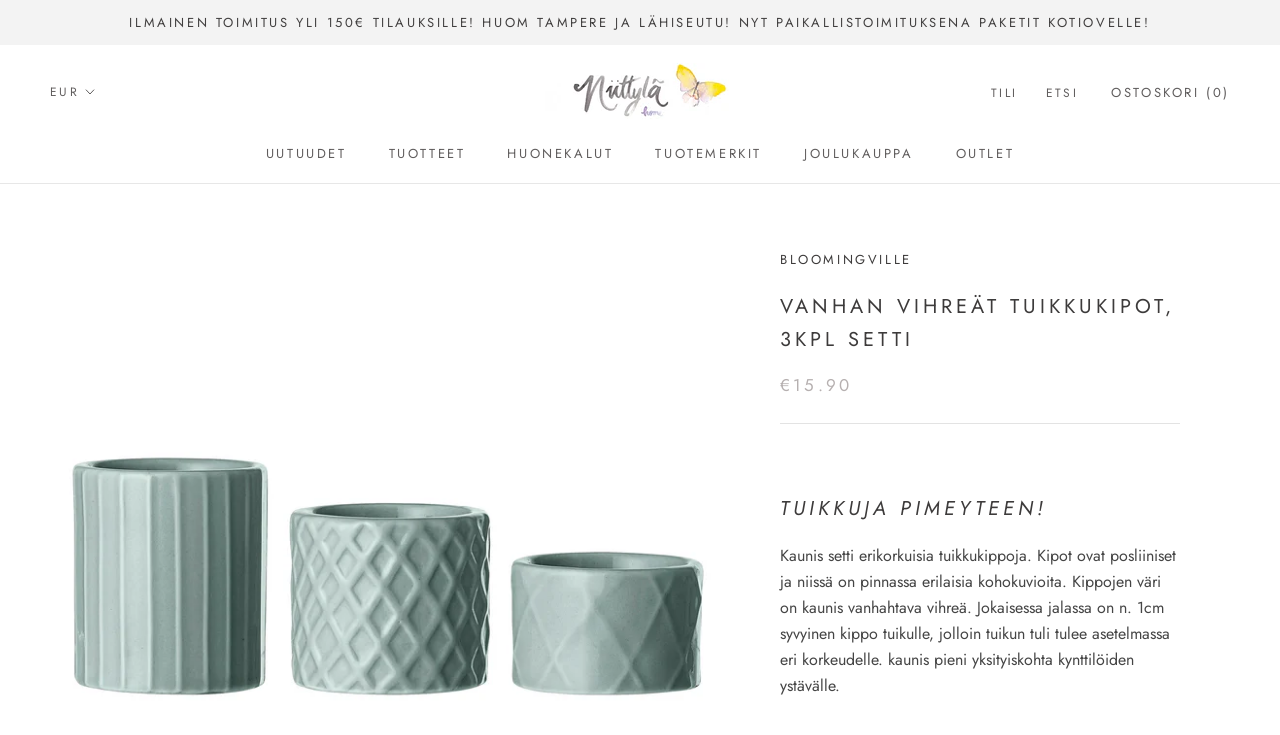

--- FILE ---
content_type: text/javascript
request_url: https://niittylahome.com/cdn/shop/t/6/assets/custom.js?v=8814717088703906631571820754
body_size: -775
content:
//# sourceMappingURL=/cdn/shop/t/6/assets/custom.js.map?v=8814717088703906631571820754
